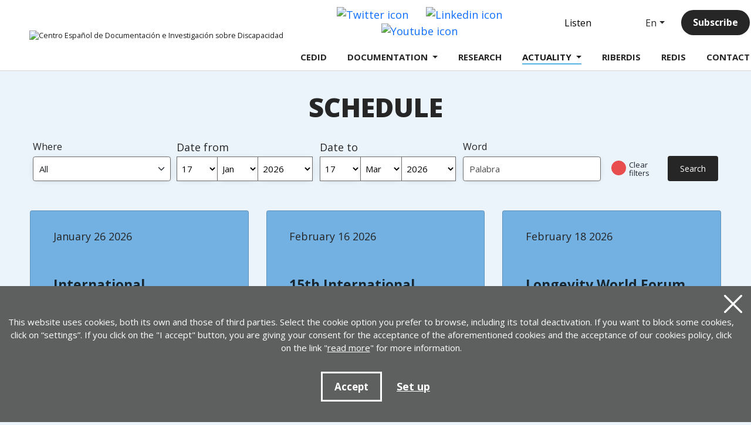

--- FILE ---
content_type: text/html; charset=UTF-8
request_url: https://www.cedid.es/en/actualidad/agenda/
body_size: 9763
content:
<!DOCTYPE html>
<html lang="en">
  <head>
    <!-- Required meta tags -->
    <meta charset="utf-8" />
    <title>Agenda CEDID, Centro Español de Documentación e Investigación sobre Discapacidad</title>
    <meta name="viewport" content="width=device-width, initial-scale=1, shrink-to-fit=no" />
    <!-- SEO meta -->
    <meta name="description" content="El Centro EspaÑol de Documentación sobre Discapacidad es un servicio que el Real Patronato sobre Discapacidad ofrece a entidades, profesionales y/o cualquier persona interesada en el campo de la discapacidad. Cuenta con una biblioteca abierta al público especializada en discapacidad y a través de la web se puede acceder a las bases de datosde legislación, bibliografía, hemeroteca, agenda y catálogo." />
    <meta name="keywords" content="" />
    <!-- Facebook meta -->
    <meta property="og:title" content="CEDID, Centro español de documentación e investigación sobre discapacidad" />
    <meta property="og:image" content="https://www.cedid.es/img/cedid-facebook.jpg" />

    <meta property="og:site-name" content="CEDID" />
    <meta property="og:description" content="El Centro EspaÑol de Documentación sobre Discapacidad es un servicio que el Real Patronato sobre Discapacidad ofrece a entidades, profesionales y/o cualquier persona interesada en el campo de la discapacidad. Cuenta con una biblioteca abierta al público especializada en discapacidad y a través de la web se puede acceder a las bases de datosde legislación, bibliografía, hemeroteca, agenda y catálogo." />
    <meta property="og:image:width" content="960" />
    <meta property="og:image:height" content="504" />
    <!-- Twitter meta -->
    <meta name="twitter:card" content="summary_large_image" />
    <meta name="twitter:site" content="@CEDID_dis" />
    <meta name="twitter:creator" content="@CEDID_dis" />
    <meta name="twitter:title" content="CEDID, Centro español de documentación e investigación sobre discapacidad" />
    <meta name="twitter:description" content="El Centro EspaÑol de Documentación sobre Discapacidad es un servicio que el Real Patronato sobre Discapacidad ofrece a entidades, profesionales y/o cualquier persona interesada en el campo de la discapacidad. Cuenta con una biblioteca abierta al público especializada en discapacidad y a través de la web se puede acceder a las bases de datosde legislación, bibliografía, hemeroteca, agenda y catálogo." />
    <meta name="twitter:image:src" content="https://www.cedid.es/img/cedid-twitter.jpg" />
    <meta name="theme-color" content="#ffffff" />
    <link rel="icon" type="image/png" href="/img/favicon.png" sizes="32x32" />
    <link rel="icon" type="image/png" href="/img/favicon-180x180.png" sizes="180x180" />
    <link rel="apple-touch-icon" href="/img/favicon-180x180.png" />
    <link rel="alternate" hreflang="eu" href="https://www.cedid.es/en/actualidad/agenda/" />
    <link rel="alternate" hreflang="es-ES" href="https://www.cedid.es/en/actualidad/agenda/" />

    <link rel="canonical" href="https://www.cedid.es//en/actualidad/agenda/" />
    <script>
      function loadCSS(href, before, media) {
        "use strict";
        var ss = window.document.createElement("link");
        var ref = before || window.document.getElementsByTagName("script")[0];
        var sheets = window.document.styleSheets;
        ss.rel = "stylesheet";
        ss.href = href;
        ss.media = "only x";
        ref.parentNode.insertBefore(ss, ref);
        function toggleMedia() {
          var defined;
          for (var i = 0; i < sheets.length; i++) {
            if (sheets[i].href && sheets[i].href.indexOf(href) > -1) {
              defined = true;
            }
          }
          if (defined) {
            ss.media = media || "all";
          } else {
            setTimeout(toggleMedia);
          }
        }
        toggleMedia();
        return ss;
      }
      loadCSS("/css/bootstrap.min.css");
      loadCSS("/css/estiloak.css?v=1751522029");

      loadCSS("https://fonts.googleapis.com/css2?family=Open+Sans:wght@400;700;800&display=swap");
      loadCSS("/css/imprimatu.css?v=1581497340", "", "print");
    </script>
    <noscript>
      <link rel="stylesheet" href="/css/bootstrap.min.css" />
      <link rel="stylesheet" href="/css/estiloak.css?v=1751522029" />

      <link href="https://fonts.googleapis.com/css2?family=Open+Sans:wght@400;700;800&display=swap" rel="stylesheet" />
      <link href="/css/imprimatu.css?v=1581497340" rel="stylesheet" media="print" />
    </noscript>
       




    <link rel="manifest" href="/manifest.json" />
  </head>
  <body class="header fondo-azuloscuro" itemscope itemtype="http://schema.org/CollectionPage">
    
    <div id="contenido-carga" class="ezkutatu">
      <p class="visually-hidden"><a href="#contenido" accesskey="c">Go directly to the content</a></p>
      
<script>
  window.addEventListener("DOMContentLoaded", function () {
    var resolucion = window.innerWidth;
    var resolucionAnterior = Get_Cookie("web_resolucion");
    //alert (resolucion + "--" + resolucionAnterior);
    var today = new Date();
    var expires = new Date(today.getTime() + 1000 * 60 * 60 * 24); // 1 dia
    if (resolucion != resolucionAnterior) {
      //alert (resolucion + "--" + resolucionAnterior);
      Set_Cookie("web_resolucion", resolucion, expires, "/", "");
      location.reload(true);
    }
  });
</script>

<div id="header">
  <nav class="navbar navbar-expand-lg navbar-cabecera">
    <a class="navbar-brand" href="/en/"><img src="/img/logo.svg" class="logo" alt="Centro Español de Documentación e Investigación sobre Discapacidad" /></a>
    <button class="navbar-toggler" type="button" data-bs-toggle="collapse" data-bs-target="#collapse-cabecera" aria-controls="collapse-cabecera" aria-expanded="false" aria-label="Toggle navigation">
      <span class="navbar-toggler-icon"></span>
    </button>
    <div class="collapse navbar-collapse" id="collapse-cabecera">
      <div class="canales">
        <ul class="nav nav-share">
          <li class="nav-item">
            <a class="nav-link" href="https://twitter.com/CEDID_dis" target="_blank" title="Ir a Twitter"><img src="/img/icon-twitter.svg" alt="Twitter icon" /><span class="visually-hidden">Twitter</span></a>
          </li>
        
          <li class="nav-item">
            <a class="nav-link" href="https://es.linkedin.com/company/cedid-centro-espanol-de-documentacion-e-investigacion-sobre-discapacidad" target="_blank" title="Ir a Linkedin"><img src="/img/icon-linkedin.svg" alt="Linkedin icon" /><span class="visually-hidden">Linkedin</span></a>
          </li>
          <li class="nav-item">
            <a class="nav-link" href="https://www.youtube.com/@CEDID_dis" target="_blank" title="Ir a Youtube"><img src="/img/icon-youtube.svg" alt="Youtube icon" /><span class="visually-hidden">Youtube</span></a>
          </li>
        </ul>
        <div id="readspeaker_button1" class="rs_skip rsbtn rs_preserve">
          <a class="rsbtn_play" accesskey="L" title="Listen to this page using ReadSpeaker" href="//app-eu.readspeaker.com/cgi-bin/rsent?customerid=5740&amp;lang=en_en&amp;readid=leer-noticias&amp;url=https%3A%2F%2Fwww.cedid.es%2Fen%2Factualidad%2Fagenda%2F">
            <span class="rsbtn_left rsimg rspart"
              ><span class="rsbtn_text"><span>Listen</span></span></span
            >
            <span class="rsbtn_right rsimg rsplay rspart"></span>
          </a>
        </div>
        <div id="hizkuntzak">
          <div class="dropdown">
            <button class="btn btn-secondary dropdown-toggle" type="button" data-bs-toggle="dropdown" aria-expanded="false">En</button>
            <ul class="dropdown-menu">
              <li class="nav-item">
                <a class="dropdown-item" href="/es/" hreflang="es" title="Go to english">Es</a>
              </li>
              <li class="nav-item">
                <a class="dropdown-item" href="/eu/" hreflang="eu" title="Euskarara joan">Eu</a>
              </li>
              <li class="nav-item">
                <a class="dropdown-item" href="/gl/" hreflang="gl" title="Vai ao galego">Ga</a>
              </li>
              <li class="nav-item">
                <a class="dropdown-item" href="/ca/" hreflang="ca" title="Anar al català">Ca</a>
              </li>
              <li class="nav-item">
                <a class="dropdown-item" href="/pt/" hreflang="pt" title="Ir para o portugues">Pt</a>
              </li>
            </ul>
          </div>
        </div>
        <div class="suscribete">
          <a href="/en/boletines/suscripcion/" class="btn btn-beltza">Subscribe</a>
        </div>
      </div>
      <ul class="navbar-nav navbar-menu">
        <li class="nav-item">
          <a class="nav-link TAG_CLASS_cedid" aria-current="page" href="/en/cedid/">CEDID<span></span></a>
        </li>
        <li class="nav-item dropdown">
          <a class="nav-link TAG_CLASS_documentacion dropdown-toggle" href="#" role="button" data-bs-toggle="dropdown" aria-expanded="false"> DOCUMENTATION<span></span> </a>
          <div class="dropdown-menu">
            <div class="dropdown-menu-sub">
              <div class="submenu">
                <ul>
                  <li>
                    <a class="dropdown-item" href="/en/documentacion/catalogo/">Directory</a>
                  </li>
                  <li>
                    <a class="dropdown-item" href="/en/documentacion/legislacion/">Legislation</a>
                  </li>
                  <li>
                    <a class="dropdown-item" href="/en/documentacion/hemeroteca/">Newspaper library</a>
                  </li>
                  <li>
                    <a class="dropdown-item" href="/en/documentacion/lectura/">Easy reading books</a>
                  </li>
                  <li>
                    <a class="dropdown-item" href="/en/documentacion/bibliografias/">Thematic bibliographies</a>
                  </li>
                  <li>
                    <a class="dropdown-item" href="/en/publicaciones/">Publications of the <span lang="es">Real Patronato</span></a>
                  </li>
                  <li>
                    <a class="dropdown-item" href="/en/documentacion/prestamo/">Advice and loan</a>
                  </li>
                  <!-- <li><a class="dropdown-item" href="/en/documentacion/compra/">¿Nos falta algo?<br>Sugiérenos una publicación</a></li> -->
                </ul>
              </div>
              <div class="registrate">
                <p class="titulo-registrate">
                  <a href="/en/usuarios/inicio_insertar/">Sign up</a>
                </p>
                <p>for free to access all our services and products</p>
                <p>
                  <a href="/en/usuarios/inicio_insertar/" class="btn btn-beltza btn-registrate">Regístrate</a>
                </p>
              </div>
            </div>
          </div>
        </li>
        <li class="nav-item">
          <a class="nav-link TAG_CLASS_investigacion" href="/en/investigacion/">RESEARCH<span></span></a>
        </li>
        <li class="nav-item dropdown">
          <a class="nav-link active dropdown-toggle" href="#" role="button" data-bs-toggle="dropdown" aria-expanded="false"> ACTUALITY<span></span> </a>
          <div class="dropdown-menu">
            <div class="submenu">
              <ul>
                <li>
                  <a class="dropdown-item" href="/en/actualidad/noticias/">News</a>
                </li>
                <li>
                  <a class="dropdown-item" href="/en/actualidad/agenda/">Schedule</a>
                </li>
          
              </ul>
            </div>
          </div>
        </li>
        <li class="nav-item">
          <a class="nav-link" href="http://riberdis.cedid.es/?locale-attribute=en&rd=0031669369577467" target="_blank">RIBERDIS<span></span></a>
        </li>
        <li class="nav-item">
          <a class="nav-link" href="/redis/" target="_blank">REDIS<span></span></a>
        </li>
        <li class="nav-item">
          <a class="nav-link TAG_CLASS_contacto" href="/en/contacto/">CONTACT<span></span></a>
        </li>
      </ul>
    </div>
  </nav>
</div>


<form action="" class="buscador-cabecera" role="search" id="buscar1" method="get">
  <div class="form-group">
    <div class="input-group">
      <label for="lookfor1" class="visually-hidden">Search</label>
      <input name="lookfor" id="lookfor1" class="form-control" value="" type="text" placeholder="Search" aria-label="Search" title="Search the catalog" />
      <span class="input-group-btn">
        <button class="btn btn-buscar" type="submit">Search</button>
      </span>
    </div>
  </div>
  
  <div class="form-group">
    <a href="/en/documentacion/busqueda-avanzada/" class="btn btn-avanzada">Advanced <span>search</span></a>
  </div>
  
  
  <div class="clearfix"></div>
</form>


      <!-- INICIO Cuerpo -->
      <div class="container-fluid">
        <section role="main" id="contenido">
          <meta itemprop="mainContentOfPage" content="true" />
          <div class="row">
            <div class="col-12">
              <header>
                <h1 class="handia">SCHEDULE</h1>
              </header>
              <article>
                <form class="row g-3 justify-content-center" role="form" id="agenda" action="/en/actualidad/agenda/" method="GET" enctype="multipart/form-data">
                  <input name="buscar" value="1" type="hidden" />
                  <div class="col-12 col-xl-3">
                    <label for="Nlugar" class="form-label">Where</label>
                    <select class="form-control form-select" id="Nlugar" name="Nlugar">
                      
<option value="0"  selected="selected">All</option>
<option  value="10">Andaluc&iacute;a</option>
<option  value="1">Araba</option>
<option  value="11">Arag&oacute;n</option>
<option  value="12">Asturias</option>
<option  value="2">Bizkaia</option>
<option  value="14">Canarias</option>
<option  value="15">Cantabria</option>
<option  value="4">CAPV</option>
<option  value="16">Castilla y Le&oacute;n</option>
<option  value="17">Castilla-La Mancha</option>
<option  value="18">Catalu&ntilde;a</option>
<option  value="25">Comunidad Valenciana</option>
<option  value="27">En localidades fuera de Espa&ntilde;a</option>
<option  value="5">Espa&ntilde;a</option>
<option  value="19">Extremadura</option>
<option  value="20">Galicia</option>
<option  value="3">Gipuzkoa</option>
<option  value="13">Islas Baleares</option>
<option  value="24">La Rioja</option>
<option  value="21">Madrid</option>
<option  value="23">Navarra</option>
<option  value="22">Regi&oacute;n de Murcia</option>
                    </select>
                  </div>
                  <div class="col-6 col-xl-3">
                    <p class="form-label">Date from</p>
                    
<div class="select dia"><label for="dFinicioD" class="sr-only">day</label><span class="flecha"><select tilte="day" name="dFinicioD" class="default" id="dFinicioD"><option value="" selected="selected"> day </option>
<option value="01">1</option>
<option value="02">2</option>
<option value="03">3</option>
<option value="04">4</option>
<option value="05">5</option>
<option value="06">6</option>
<option value="07">7</option>
<option value="08">8</option>
<option value="09">9</option>
<option value="10">10</option>
<option value="11">11</option>
<option value="12">12</option>
<option value="13">13</option>
<option value="14">14</option>
<option value="15">15</option>
<option value="16">16</option>
<option value="17" selected="selected">17</option>
<option value="18">18</option>
<option value="19">19</option>
<option value="20">20</option>
<option value="21">21</option>
<option value="22">22</option>
<option value="23">23</option>
<option value="24">24</option>
<option value="25">25</option>
<option value="26">26</option>
<option value="27">27</option>
<option value="28">28</option>
<option value="29">29</option>
<option value="30">30</option>
<option value="31">31</option>
</select></span></div><div class="select mes" ><label for="mFinicioD" class="sr-only">month</label><span class="flecha"><select name="mFinicioD" class="default" id="mFinicioD" tilte="month"><option value="" selected="selected"> month </option>
<option value="01" selected="selected">Jan</option>
<option value="02">Feb</option>
<option value="03">Mar</option>
<option value="04">Apr</option>
<option value="05">May</option>
<option value="06">Jun</option>
<option value="07">Jul</option>
<option value="08">Aug</option>
<option value="09">Sep</option>
<option value="10">Oct</option>
<option value="11">Nov</option>
<option value="12">Dec</option>
</select></span></div><div class="select ano"><label for="aFinicioD" class="sr-only">year</label><span class="flecha"><select name="aFinicioD" class="default" id="aFinicioD" tilte="year"><option value="" selected="selected"> year </option>
<option value="2004">2004</option>
<option value="2005">2005</option>
<option value="2006">2006</option>
<option value="2007">2007</option>
<option value="2008">2008</option>
<option value="2009">2009</option>
<option value="2010">2010</option>
<option value="2011">2011</option>
<option value="2012">2012</option>
<option value="2013">2013</option>
<option value="2014">2014</option>
<option value="2015">2015</option>
<option value="2016">2016</option>
<option value="2017">2017</option>
<option value="2018">2018</option>
<option value="2019">2019</option>
<option value="2020">2020</option>
<option value="2021">2021</option>
<option value="2022">2022</option>
<option value="2023">2023</option>
<option value="2024">2024</option>
<option value="2025">2025</option>
<option value="2026" selected="selected">2026</option>
<option value="2027">2027</option>
</select></span></div>

                  </div>
                  <div class="col-6 col-xl-3">
                    <p class="form-label">Date to</p>
                    
<div class="select dia"><label for="dFinicioH" class="sr-only">day</label><span class="flecha"><select tilte="day" name="dFinicioH" class="default" id="dFinicioH"><option value="" selected="selected"> day </option>
<option value="01">1</option>
<option value="02">2</option>
<option value="03">3</option>
<option value="04">4</option>
<option value="05">5</option>
<option value="06">6</option>
<option value="07">7</option>
<option value="08">8</option>
<option value="09">9</option>
<option value="10">10</option>
<option value="11">11</option>
<option value="12">12</option>
<option value="13">13</option>
<option value="14">14</option>
<option value="15">15</option>
<option value="16">16</option>
<option value="17" selected="selected">17</option>
<option value="18">18</option>
<option value="19">19</option>
<option value="20">20</option>
<option value="21">21</option>
<option value="22">22</option>
<option value="23">23</option>
<option value="24">24</option>
<option value="25">25</option>
<option value="26">26</option>
<option value="27">27</option>
<option value="28">28</option>
<option value="29">29</option>
<option value="30">30</option>
<option value="31">31</option>
</select></span></div><div class="select mes" ><label for="mFinicioH" class="sr-only">month</label><span class="flecha"><select name="mFinicioH" class="default" id="mFinicioH" tilte="month"><option value="" selected="selected"> month </option>
<option value="01">Jan</option>
<option value="02">Feb</option>
<option value="03" selected="selected">Mar</option>
<option value="04">Apr</option>
<option value="05">May</option>
<option value="06">Jun</option>
<option value="07">Jul</option>
<option value="08">Aug</option>
<option value="09">Sep</option>
<option value="10">Oct</option>
<option value="11">Nov</option>
<option value="12">Dec</option>
</select></span></div><div class="select ano"><label for="aFinicioH" class="sr-only">year</label><span class="flecha"><select name="aFinicioH" class="default" id="aFinicioH" tilte="year"><option value="" selected="selected"> year </option>
<option value="2004">2004</option>
<option value="2005">2005</option>
<option value="2006">2006</option>
<option value="2007">2007</option>
<option value="2008">2008</option>
<option value="2009">2009</option>
<option value="2010">2010</option>
<option value="2011">2011</option>
<option value="2012">2012</option>
<option value="2013">2013</option>
<option value="2014">2014</option>
<option value="2015">2015</option>
<option value="2016">2016</option>
<option value="2017">2017</option>
<option value="2018">2018</option>
<option value="2019">2019</option>
<option value="2020">2020</option>
<option value="2021">2021</option>
<option value="2022">2022</option>
<option value="2023">2023</option>
<option value="2024">2024</option>
<option value="2025">2025</option>
<option value="2026" selected="selected">2026</option>
<option value="2027">2027</option>
</select></span></div>

                  </div>
                  <div class="col-12 col-xl-3">
                    <label for="palabra" class="form-label">Word</label>
                    <input type="text" class="form-control" id="palabra" name="palabra" placeholder="Palabra" value="" />
                  </div>
                  <div class="botonera">
                    <a href="/en/actualidad/agenda/?buscar=1" class="btn btn-limpiar"><span></span><span>Clear filters</span></a>
                    <button type="submit" class="btn btn-mostrar">Search</button>
                  </div>
                </form>
              </article>
              <article>
                <div class="row row-cols-1 row-cols-md-2 row-cols-lg-3 g-5">
                  <div class="col">
  <div class="card card-agenda h-100">
    <div class="card-body">
      <h2 class="card-text">
        <a href="/en/actualidad/agenda/international-conference-on-autism-and-developmental-disorders/18251/" class="card-enlace"><span></span>International Conference on Autism and Developmental Disorders</a>
      </h2>
      <p class="fecha-agenda">January 26 2026</p>
      <p class="lugar">Dubai (Emiratos &Aacute;rabes Unidos)</p>
    </div>
    <div class="card-footer">
      <p>World Academy of Science, Engineering and Technology (WASET)</p>
    </div>
  </div>
</div>
<div class="col">
  <div class="card card-agenda h-100">
    <div class="card-body">
      <h2 class="card-text">
        <a href="/en/actualidad/agenda/15th-international-conference-on-geriatrics-gerontology-elderly-care-advancing-geriatric-care-innovations-research-and-compassion-in-aging/18236/" class="card-enlace"><span></span>15th International Conference on Geriatrics, Gerontology &amp; Elderly Care: Advancing Geriatric Care: Innovations, Research, and Compassion in Aging</a>
      </h2>
      <p class="fecha-agenda">February 16 2026</p>
      <p class="lugar">Par&iacute;s (Francia)</p>
    </div>
    <div class="card-footer">
      <p>Conference Series </p>
    </div>
  </div>
</div>
<div class="col">
  <div class="card card-agenda h-100">
    <div class="card-body">
      <h2 class="card-text">
        <a href="/en/actualidad/agenda/longevity-world-forum-4-edicion/18197/" class="card-enlace"><span></span>Longevity World Forum (4&ordf; edici&oacute;n)</a>
      </h2>
      <p class="fecha-agenda">February 18 2026</p>
      <p class="lugar">Madrid</p>
    </div>
    <div class="card-footer">
      <p>La Nave </p>
    </div>
  </div>
</div>
<div class="col">
  <div class="card card-agenda h-100">
    <div class="card-body">
      <h2 class="card-text">
        <a href="/en/actualidad/agenda/vi-congreso-internacional-de-autismo-inclusion-en-las-personas-con-autismo-practicas-basadas-en-la-evidencia/18198/" class="card-enlace"><span></span>VI Congreso Internacional de Autismo: Inclusi&oacute;n en las personas con autismo: pr&aacute;cticas basadas en la evidencia</a>
      </h2>
      <p class="fecha-agenda">March 12 2026</p>
      <p class="lugar">Murcia</p>
    </div>
    <div class="card-footer">
      <p>Autism Friendly Environment Center</p>
    </div>
  </div>
</div>
<div class="col">
  <div class="card card-agenda h-100">
    <div class="card-body">
      <h2 class="card-text">
        <a href="/en/actualidad/agenda/annual-professionals-039-conference-2026/18254/" class="card-enlace"><span></span>Annual Professionals&#039; Conference 2026</a>
      </h2>
      <p class="fecha-agenda">March 12 2026</p>
      <p class="lugar">Online</p>
    </div>
    <div class="card-footer">
      <p>National Autistic Society</p>
    </div>
  </div>
</div>

                </div>
              </article>
            </div>
          </div>
        </section>
      </div>
      <!-- FIN Cuerpo -->
      <footer role="contentinfo" itemscope itemtype="https://schema.org/WPFooter">
  <div id="footer">
    <div class="flex-pie">
      <div class="enlaces-pie">
        <div class="flex-enlaces-pie">
          <div class="thumb-pie">
            <h2>Cedid</h2>
            <ul class="nav nav-pie flex-column">
              <li class="nav-item">
                <a class="nav-link" href="/en/cedid/">About us</a>
              </li>
            </ul>
            <h2>Actuality</h2>
            <ul class="nav nav-pie flex-column">
              <li class="nav-item">
                <a class="nav-link" href="/en/actualidad/noticias/">News</a>
              </li>
              <li class="nav-item">
                <a class="nav-link" href="/en/actualidad/agenda/">Schedule</a>
              </li>
           
            </ul>
          </div>
          <div class="thumb-pie">
            <h2>Documentation</h2>
            <ul class="nav nav-pie flex-column">
              <li class="nav-item">
                <a class="nav-link" href="/en/documentacion/catalogo/">Directory</a>
              </li>
              <li class="nav-item">
                <a class="nav-link" href="/en/documentacion/legislacion/">Legislation</a>
              </li>
              <li class="nav-item">
                <a class="nav-link" href="/en/documentacion/hemeroteca/">Newspaper library</a>
              </li>
              <li class="nav-item">
                <a class="nav-link" href="/en/documentacion/lectura/">Easy reading books</a>
              </li>
              <li class="nav-item">
                <a class="nav-link" href="/en/documentacion/bibliografias/">Thematic bibliographies</a>
              </li>
              <li class="nav-item">
                <a class="nav-link" href="/en/publicaciones/">Publications of the <span lang="es">Real Patronato</span></a>
              </li>
              <li class="nav-item">
                <a class="nav-link" href="/en/documentacion/prestamo/">Advice and loan</a>
              </li>
              <!-- <li class="nav-item">
                                <a class="nav-link" href="/en/documentacion/compra/">Are we missing something?<br>Suggest us a post</a>
                            </li> -->
            </ul>
          </div>
          <div class="thumb-pie">
            <h2>Research</h2>
            <ul class="nav nav-pie flex-column">
              <li class="nav-item">
                <a class="nav-link" href="/en/investigacion/">Disability Research Articles</a>
              </li>
            </ul>
          </div>
          <div class="thumb-pie">
            <h2>Legal</h2>
            <ul class="nav nav-pie flex-column">
              <li class="nav-item">
                <a class="nav-link" href="/en/legal/aviso/">Legal notice</a>
              </li>
              <li class="nav-item">
                <a class="nav-link" href="/en/legal/protecciondatos/">Data Protection</a>
              </li>
              <li class="nav-item">
                <a class="nav-link" href="/en/legal/cookies/">Cookies policy</a>
              </li>
            </ul>
            <h2>Accessibility</h2>
            <ul class="nav nav-pie flex-column">
              <li class="nav-item">
                <a class="nav-link" href="/en/accesibilidad/">Accessibility statement</a>
              </li>
              <li class="nav-item">
                <a class="nav-link" href="/en/mapa_web/">Web map</a>
              </li>
            </ul>
          </div>
        </div>
        <div class="logos-pie">
          <div class="logo-gobierno">
            <a href="https://www.rpdiscapacidad.gob.es" target="_blank"><img src="/img/logo_gobierno.png" alt="Logo of Real Patronato de la Discapacidad del Gobierno de España, Ministerio de Derechos Sociales, Consumo y Agenda 2030" /></a>
          </div>
          <!--   <div class="logo-siis"><a href="https://www.educacionyfp.gob.es/mc/accion-exterior/usa-nuestros-recursos/presidencia-esp-consejo-ue-2023/presentacion.html#:~:text=Espa%C3%B1a%20ejercer%C3%A1%20la%20Presidencia%20del,la%20legislaci%C3%B3n%20de%20la%20UE." target="_blank"><img
                        src="/img/ue23.svg" alt="logo siis"></a></div> -->
          <div class="logo-siis">
            <a href="https://www.siis.net/" target="_blank"><img src="/img/logo_siis.svg" alt="Logo of Fundación Eguía-Careaga Fundazioa, Servicio de Información e Investigación Social, Gizarte Informazio eta Ikerketa Zerbitzua" /></a>
          </div>
        </div>
      </div>
      <div class="contacto-pie">
        <h2>Contact</h2>
        <p>+ 34 917452446 | cedid@cedid.es</p>
        <p><a href="/en/contacto/" class="btn btn-beltza">Contact</a></p>
        <ul class="nav nav-share">
          <li class="nav-item">
            <a class="nav-link" href="https://twitter.com/CEDID_dis" target="_blank" title="Ir a Twitter"><img src="/img/icon-twitter.svg" alt="Twitter icon" /><span class="visually-hidden">Twitter</span></a>
          </li>
       
          <li class="nav-item">
            <a class="nav-link" href="https://es.linkedin.com/company/cedid-centro-espanol-de-documentacion-e-investigacion-sobre-discapacidad" target="_blank" title="Ir a Linkedin"><img src="/img/icon-linkedin.svg" alt="Linkedin icon" /><span class="visually-hidden">Linkedin</span></a>
          </li>
          <li class="nav-item">
            <a class="nav-link" href="https://www.youtube.com/@CEDID_dis" target="_blank" title="Ir a Youtube"><img src="/img/icon-youtube.svg" alt="Youtube icon" /><span class="visually-hidden">Youtube</span></a>
          </li>
        </ul>
        <p class="dir">
          Serrano 140 28006 Madrid - España<br />
          <a href="https://www.google.com/maps/place/CEDID,+Centro+Espa%C3%B1ol+de+Documentaci%C3%B3n+e+Investigaci%C3%B3n+sobre+Discapacidad/@40.4416493,-3.687963,17z/data=!4m13!1m7!3m6!1s0xd4228e8fd2cc5b9:0x6b8288c0bf35da!2sC.+de+Serrano,+140,+28006+Madrid!3b1!8m2!3d40.4416493!4d-3.6857743!3m4!1s0xd4228e8fd2a92f5:0x197a4aba6b63151!8m2!3d40.4416561!4d-3.6857575" target="_blank">See on Google maps</a>
        </p>
      </div>
    </div>
  </div>
</footer>


<div class="identity-noticebar edge" id="layer_cookie">
  <a id="cerrarnoticebar_x" href="#" class="delete-cookies"><span class="visually-hidden">Close cookies notice</span></a>
  <div class="identity-noticebar-content">
    <p class="notice">This website uses cookies, both its own and those of third parties. Select the cookie option you prefer to browse, including its total deactivation. If you want to block some cookies, click on “settings”. If you click on the "I accept" button, you are giving your consent for the acceptance of the aforementioned cookies and the acceptance of our cookies policy, click on the link "<a href="/en/legal/cookies/" target="_blank">read more</a>" for more information.</p>
    <div class="well-cookiebutton">
      <a href="#" id="cerrarnoticebar" class="btn-cookie">Accept</a>
      <!--<a  id="rechazar" target="_blank"  class="btn-cookie">Rechazar</a>-->
      <a href="#" id="configurar" class="btn-configurar">Set up</a>
    </div>
  </div>
</div>
<div class="itzala-configurar"></div>
<div class="well-configurar">
  <a href="#" id="cerrar_configurar" class="delete-cookies"><span class="visually-hidden">Close cookies configurator</span></a>
  <h2 class="custom-cookies">Cookie customization</h2>
  <form>
    <div id="lista-cookies">
      <div class="lista-cookies">
        <fieldset>
          <legend>Cookies Analytics</legend>
          <div class="onoffswitch">
            <input type="checkbox" name="opcion_analitica" class="onoffswitch-checkbox" id="opcion_analitica" tabindex="0" aria-label="ON OFF" />
            <label class="onoffswitch-label" for="opcion_analitica">
              <span class="onoffswitch-inner"><span class="onoffswitch-before">ON</span><span class="onoffswitch-after">OFF</span></span>
              <span class="onoffswitch-switch"></span>
            </label>
          </div>
          <p>This website uses third-party cookies to quantify the number of users and thus carry out the measurement and statistical analysis of the use made by users of the service offered. To do this, your browsing on our website is analyzed in order to improve the offer of products or services that we offer you through the Google Analytics cookie.</p>
        </fieldset>
      </div>
      <div class="lista-cookies">
        <fieldset>
          <legend>Cookies to share on social networks</legend>
          <div class="onoffswitch">
            <input type="checkbox" name="opcion_addthis" class="onoffswitch-checkbox" id="opcion_addthis" tabindex="0" aria-label="ON OFF" />
            <label class="onoffswitch-label" for="opcion_addthis">
              <span class="onoffswitch-inner"><span class="onoffswitch-before">ON</span><span class="onoffswitch-after">OFF</span></span>
              <span class="onoffswitch-switch"></span>
            </label>
          </div>
          <p>We use some social sharing plugins to allow you to share certain pages of our website on social media. These plugins place cookies so that you can correctly see how many times a page has been shared.</p>
        </fieldset>
      </div>
    </div>
    <button type="button" class="btn-guardarcookie" id="btn-guardarcookie">Modify configuration</button>
  </form>
</div>
<script src="/js/cookie.js?v=1708686038"></script>
<style>
  .well-configurar {
    transition: all 0.5s ease;
    background: #5e5f5f;
    width: 100%;
    max-width: 600px;
    position: fixed;
    left: 0;
    top: 0;
    height: 100%;
    overflow-y: auto;
    visibility: hidden;
    opacity: 0;
    color: #fff;
    padding: 50px 30px 30px 30px;
    z-index: 10000000000;
    left: -100%;
  }

  .well-configurar h2,
  .well-configurar h3,
  .well-configurar p {
    color: #fff !important;
    background: #5e5f5f !important;
  }

  .itzala-configurar {
    display: block;
    position: fixed;
    left: 0;
    top: 0;
    right: 0;
    bottom: 0;
    width: 100%;
    height: 100%;
    background: rgba(0, 0, 0, 0.5);
    z-index: 9999999999;
    left: -100%;
  }

  .well-configurar p {
    margin-bottom: 30px;
  }

  .link-cookie {
    color: #fff;
    text-decoration: underline;
  }

  .link-cookie:hover {
    color: #fff;
    text-decoration: none;
  }

  .identity-noticebar {
    padding-top: 45px;
    background: #5e5f5f;
    min-height: 30px;
    width: 100%;
    margin: auto;
    display: none;
    position: fixed;
    bottom: 0;
    left: 0;
    z-index: 1000 !important;
    transition: all 0.5s ease;
  }

  h2.custom-cookies,
  .identity-noticebar h3 {
    color: #fff !important;
    background-color: #5e5f5f !important;
  }

  .delete-cookies span {
    color: #fff;
  }

  .mostrar-configurador .identity-noticebar {
    display: none;
    visibility: hidden;
    opacity: 0;
  }

  .mostrar-configurador .well-configurar,
  .mostrar-configurador .itzala-configurar {
    visibility: visible;
    opacity: 1;
    left: 0;
  }

  .identity-noticebar-content {
    padding: 5px 10px;
  }

  .identity-noticebar-content p {
    font-size: 15px;
    color: #fff !important;
    display: block;
    text-align: center;
    margin-right: 15px;
  }

  .identity-noticebar-content p a {
    color: #fff;
    text-decoration: underline;
  }

  .well-cookiebutton {
    display: block;
    text-align: center;
    padding: 20px;
  }

  .btn-cookie,
  .btn-guardarcookie {
    border: 3px solid #ffffff;
    -moz-border-radius: 0px;
    -webkit-border-radius: 0px;
    border-radius: 0px;
    -moz-background-clip: padding;
    -webkit-background-clip: padding-box;
    background-clip: padding-box;
    padding: 10px 20px;
    font-weight: bold;
    display: inline-block;
    color: #fff !important;
    text-align: center;
    margin: 10px 10px 10px 10px;
    text-decoration: none;
    cursor: pointer;
    font-size: 17px;
    background-color: #5e5f5f;
  }

  .btn-guardarcookie {
    margin: -10px 10px 10px 0px;
  }

  .btn-cookie:hover,
  .btn-configurar:hover {
    opacity: 0.7;
    text-decoration: none;
  }

  .btn-configurar {
    font-weight: bold;
    margin: 20px 10px 30px 10px;
    text-decoration: underline;
    color: #fff !important;
  }

  .onoffswitch {
    position: absolute;
    right: 0;
    top: -5px;
    width: 90px;
    -webkit-user-select: none;
    -moz-user-select: none;
    -ms-user-select: none;
    user-select: none;
  }

  .onoffswitch-checkbox {
    position: absolute;
    opacity: 0;
    pointer-events: none;
  }

  .onoffswitch-label {
    display: block;
    overflow: hidden;
    cursor: pointer;
    border: 2px solid #999999;
    border-radius: 20px;
  }

  .onoffswitch-inner {
    display: block;
    width: 200%;
    margin-left: -100%;
    transition: margin 0.3s ease-in 0s;
  }

  .onoffswitch-before,
  .onoffswitch-after {
    display: block;
    float: left;
    width: 50%;
    height: 30px;
    padding: 0;
    line-height: 30px;
    font-size: 14px;
    color: white;
    font-family: Trebuchet, Arial, sans-serif;
    font-weight: bold;
    box-sizing: border-box;
  }

  .onoffswitch-before {
    padding-left: 10px;
    background-color: #686868;
    color: #ffffff;
  }
  .onoffswitch-after {
    padding-right: 10px;
    background-color: #eeeeee;
    color: #444444;
    text-align: right;
  }

  .onoffswitch-switch {
    display: block;
    width: 18px;
    height: 18px;
    margin: 6px;
    background: #ffffff;
    position: absolute;
    top: 2px;
    bottom: 0;
    right: 56px;
    border: 2px solid #999999;
    border-radius: 20px;
    transition: all 0.3s ease-in 0s;
  }

  .onoffswitch-checkbox:checked + .onoffswitch-label .onoffswitch-inner {
    margin-left: 0;
  }

  .onoffswitch-checkbox:checked + .onoffswitch-label .onoffswitch-switch {
    right: 6px;
  }

  .lista-cookies {
    position: relative;
    margin-bottom: 50px;
  }

  .lista-cookies legend {
    margin-bottom: 10px;
    padding-right: 80px;
    background-color: #5e5f5f !important;
    font-size: 1.75rem;
  }

  .delete-cookies {
    background-image: url("[data-uri]");
    width: 31px;
    height: 31px;
    display: block;
    position: absolute;
    top: 15px;
    right: 15px;
  }
</style>

<script type="text/javascript" src="/js/iframeResizer.min.js"></script>
<script type="text/javascript">
  var oldHeight;
  iFrameResize({
    enablePublicMethods: true, // Enable methods within iframe hosted page
    messageCallback: function (messageData) {
      // Callback fn when message is received
      if (messageData.message == "abrir") {
        $(".mover").css("z-index", -1);
        $("iframe").css("z-index", 3);
      } else if (messageData.message == "cerrar") {
        $(".mover").css("z-index", 1);
        $("iframe").css("z-index", 0);
      } else if (messageData.message == "recuperar") {
        //alert("va a recuperar la altura original");
        $("#mi_iframe").css("height", oldHeight);
      } else if (!isNaN(messageData.message)) {
        var newHeight = $("#mi_iframe").height() + messageData.message;
        $("#mi_iframe").css("height", newHeight);
      } else if (messageData.message.match("#")) {
        //cambiamos la url
        url_actual = window.location.href.slice(0, window.location.href.indexOf("?"));
        $("#buscar").attr("action", url_actual + "/");
        var url = messageData.message.split("#");
        url_actual = url_actual.replace(/Record\/[0-9]*/g, "");
        var url_nueva = url_actual.substr(0, url_actual.length) + url[1];
        url_nueva = url_nueva.replace(/\/\//g, "/");
        url_nueva = url_nueva.replace(/https:/g, "https:/");
        window.history.pushState(null, null, url_nueva);
      }
    },
    resizedCallback: function () {
      $(".precarga").css("display", "none");
      oldHeight = $("#mi_iframe").height();
    },
  });
</script>

    </div>
    <script src="/js/jquery.min.js"></script>
    <script src="/js/bootstrap.bundle.min.js"></script>
    <script src="/js/headroom.min.js"></script>
    <script src="/js/app.js?v=1676466701"></script>
    <script src="/js/cookie.js?v=1708686038"></script>
  </body>
</html>


--- FILE ---
content_type: text/html; charset=UTF-8
request_url: https://www.cedid.es/en/actualidad/agenda/
body_size: 9696
content:
<!DOCTYPE html>
<html lang="en">
  <head>
    <!-- Required meta tags -->
    <meta charset="utf-8" />
    <title>Agenda CEDID, Centro Español de Documentación e Investigación sobre Discapacidad</title>
    <meta name="viewport" content="width=device-width, initial-scale=1, shrink-to-fit=no" />
    <!-- SEO meta -->
    <meta name="description" content="El Centro EspaÑol de Documentación sobre Discapacidad es un servicio que el Real Patronato sobre Discapacidad ofrece a entidades, profesionales y/o cualquier persona interesada en el campo de la discapacidad. Cuenta con una biblioteca abierta al público especializada en discapacidad y a través de la web se puede acceder a las bases de datosde legislación, bibliografía, hemeroteca, agenda y catálogo." />
    <meta name="keywords" content="" />
    <!-- Facebook meta -->
    <meta property="og:title" content="CEDID, Centro español de documentación e investigación sobre discapacidad" />
    <meta property="og:image" content="https://www.cedid.es/img/cedid-facebook.jpg" />

    <meta property="og:site-name" content="CEDID" />
    <meta property="og:description" content="El Centro EspaÑol de Documentación sobre Discapacidad es un servicio que el Real Patronato sobre Discapacidad ofrece a entidades, profesionales y/o cualquier persona interesada en el campo de la discapacidad. Cuenta con una biblioteca abierta al público especializada en discapacidad y a través de la web se puede acceder a las bases de datosde legislación, bibliografía, hemeroteca, agenda y catálogo." />
    <meta property="og:image:width" content="960" />
    <meta property="og:image:height" content="504" />
    <!-- Twitter meta -->
    <meta name="twitter:card" content="summary_large_image" />
    <meta name="twitter:site" content="@CEDID_dis" />
    <meta name="twitter:creator" content="@CEDID_dis" />
    <meta name="twitter:title" content="CEDID, Centro español de documentación e investigación sobre discapacidad" />
    <meta name="twitter:description" content="El Centro EspaÑol de Documentación sobre Discapacidad es un servicio que el Real Patronato sobre Discapacidad ofrece a entidades, profesionales y/o cualquier persona interesada en el campo de la discapacidad. Cuenta con una biblioteca abierta al público especializada en discapacidad y a través de la web se puede acceder a las bases de datosde legislación, bibliografía, hemeroteca, agenda y catálogo." />
    <meta name="twitter:image:src" content="https://www.cedid.es/img/cedid-twitter.jpg" />
    <meta name="theme-color" content="#ffffff" />
    <link rel="icon" type="image/png" href="/img/favicon.png" sizes="32x32" />
    <link rel="icon" type="image/png" href="/img/favicon-180x180.png" sizes="180x180" />
    <link rel="apple-touch-icon" href="/img/favicon-180x180.png" />
    <link rel="alternate" hreflang="eu" href="https://www.cedid.es/en/actualidad/agenda/" />
    <link rel="alternate" hreflang="es-ES" href="https://www.cedid.es/en/actualidad/agenda/" />

    <link rel="canonical" href="https://www.cedid.es//en/actualidad/agenda/" />
    <script>
      function loadCSS(href, before, media) {
        "use strict";
        var ss = window.document.createElement("link");
        var ref = before || window.document.getElementsByTagName("script")[0];
        var sheets = window.document.styleSheets;
        ss.rel = "stylesheet";
        ss.href = href;
        ss.media = "only x";
        ref.parentNode.insertBefore(ss, ref);
        function toggleMedia() {
          var defined;
          for (var i = 0; i < sheets.length; i++) {
            if (sheets[i].href && sheets[i].href.indexOf(href) > -1) {
              defined = true;
            }
          }
          if (defined) {
            ss.media = media || "all";
          } else {
            setTimeout(toggleMedia);
          }
        }
        toggleMedia();
        return ss;
      }
      loadCSS("/css/bootstrap.min.css");
      loadCSS("/css/estiloak.css?v=1751522029");

      loadCSS("https://fonts.googleapis.com/css2?family=Open+Sans:wght@400;700;800&display=swap");
      loadCSS("/css/imprimatu.css?v=1581497340", "", "print");
    </script>
    <noscript>
      <link rel="stylesheet" href="/css/bootstrap.min.css" />
      <link rel="stylesheet" href="/css/estiloak.css?v=1751522029" />

      <link href="https://fonts.googleapis.com/css2?family=Open+Sans:wght@400;700;800&display=swap" rel="stylesheet" />
      <link href="/css/imprimatu.css?v=1581497340" rel="stylesheet" media="print" />
    </noscript>
       




    <link rel="manifest" href="/manifest.json" />
  </head>
  <body class="header fondo-azuloscuro" itemscope itemtype="http://schema.org/CollectionPage">
    
    <div id="contenido-carga" class="ezkutatu">
      <p class="visually-hidden"><a href="#contenido" accesskey="c">Go directly to the content</a></p>
      
<script>
  window.addEventListener("DOMContentLoaded", function () {
    var resolucion = window.innerWidth;
    var resolucionAnterior = Get_Cookie("web_resolucion");
    //alert (resolucion + "--" + resolucionAnterior);
    var today = new Date();
    var expires = new Date(today.getTime() + 1000 * 60 * 60 * 24); // 1 dia
    if (resolucion != resolucionAnterior) {
      //alert (resolucion + "--" + resolucionAnterior);
      Set_Cookie("web_resolucion", resolucion, expires, "/", "");
      location.reload(true);
    }
  });
</script>

<div id="header">
  <nav class="navbar navbar-expand-lg navbar-cabecera">
    <a class="navbar-brand" href="/en/"><img src="/img/logo.svg" class="logo" alt="Centro Español de Documentación e Investigación sobre Discapacidad" /></a>
    <button class="navbar-toggler" type="button" data-bs-toggle="collapse" data-bs-target="#collapse-cabecera" aria-controls="collapse-cabecera" aria-expanded="false" aria-label="Toggle navigation">
      <span class="navbar-toggler-icon"></span>
    </button>
    <div class="collapse navbar-collapse" id="collapse-cabecera">
      <div class="canales">
        <ul class="nav nav-share">
          <li class="nav-item">
            <a class="nav-link" href="https://twitter.com/CEDID_dis" target="_blank" title="Ir a Twitter"><img src="/img/icon-twitter.svg" alt="Twitter icon" /><span class="visually-hidden">Twitter</span></a>
          </li>
        
          <li class="nav-item">
            <a class="nav-link" href="https://es.linkedin.com/company/cedid-centro-espanol-de-documentacion-e-investigacion-sobre-discapacidad" target="_blank" title="Ir a Linkedin"><img src="/img/icon-linkedin.svg" alt="Linkedin icon" /><span class="visually-hidden">Linkedin</span></a>
          </li>
          <li class="nav-item">
            <a class="nav-link" href="https://www.youtube.com/@CEDID_dis" target="_blank" title="Ir a Youtube"><img src="/img/icon-youtube.svg" alt="Youtube icon" /><span class="visually-hidden">Youtube</span></a>
          </li>
        </ul>
        <div id="readspeaker_button1" class="rs_skip rsbtn rs_preserve">
          <a class="rsbtn_play" accesskey="L" title="Listen to this page using ReadSpeaker" href="//app-eu.readspeaker.com/cgi-bin/rsent?customerid=5740&amp;lang=en_en&amp;readid=leer-noticias&amp;url=https%3A%2F%2Fwww.cedid.es%2Fen%2Factualidad%2Fagenda%2F">
            <span class="rsbtn_left rsimg rspart"
              ><span class="rsbtn_text"><span>Listen</span></span></span
            >
            <span class="rsbtn_right rsimg rsplay rspart"></span>
          </a>
        </div>
        <div id="hizkuntzak">
          <div class="dropdown">
            <button class="btn btn-secondary dropdown-toggle" type="button" data-bs-toggle="dropdown" aria-expanded="false">En</button>
            <ul class="dropdown-menu">
              <li class="nav-item">
                <a class="dropdown-item" href="/es/" hreflang="es" title="Go to english">Es</a>
              </li>
              <li class="nav-item">
                <a class="dropdown-item" href="/eu/" hreflang="eu" title="Euskarara joan">Eu</a>
              </li>
              <li class="nav-item">
                <a class="dropdown-item" href="/gl/" hreflang="gl" title="Vai ao galego">Ga</a>
              </li>
              <li class="nav-item">
                <a class="dropdown-item" href="/ca/" hreflang="ca" title="Anar al català">Ca</a>
              </li>
              <li class="nav-item">
                <a class="dropdown-item" href="/pt/" hreflang="pt" title="Ir para o portugues">Pt</a>
              </li>
            </ul>
          </div>
        </div>
        <div class="suscribete">
          <a href="/en/boletines/suscripcion/" class="btn btn-beltza">Subscribe</a>
        </div>
      </div>
      <ul class="navbar-nav navbar-menu">
        <li class="nav-item">
          <a class="nav-link TAG_CLASS_cedid" aria-current="page" href="/en/cedid/">CEDID<span></span></a>
        </li>
        <li class="nav-item dropdown">
          <a class="nav-link TAG_CLASS_documentacion dropdown-toggle" href="#" role="button" data-bs-toggle="dropdown" aria-expanded="false"> DOCUMENTATION<span></span> </a>
          <div class="dropdown-menu">
            <div class="dropdown-menu-sub">
              <div class="submenu">
                <ul>
                  <li>
                    <a class="dropdown-item" href="/en/documentacion/catalogo/">Directory</a>
                  </li>
                  <li>
                    <a class="dropdown-item" href="/en/documentacion/legislacion/">Legislation</a>
                  </li>
                  <li>
                    <a class="dropdown-item" href="/en/documentacion/hemeroteca/">Newspaper library</a>
                  </li>
                  <li>
                    <a class="dropdown-item" href="/en/documentacion/lectura/">Easy reading books</a>
                  </li>
                  <li>
                    <a class="dropdown-item" href="/en/documentacion/bibliografias/">Thematic bibliographies</a>
                  </li>
                  <li>
                    <a class="dropdown-item" href="/en/publicaciones/">Publications of the <span lang="es">Real Patronato</span></a>
                  </li>
                  <li>
                    <a class="dropdown-item" href="/en/documentacion/prestamo/">Advice and loan</a>
                  </li>
                  <!-- <li><a class="dropdown-item" href="/en/documentacion/compra/">¿Nos falta algo?<br>Sugiérenos una publicación</a></li> -->
                </ul>
              </div>
              <div class="registrate">
                <p class="titulo-registrate">
                  <a href="/en/usuarios/inicio_insertar/">Sign up</a>
                </p>
                <p>for free to access all our services and products</p>
                <p>
                  <a href="/en/usuarios/inicio_insertar/" class="btn btn-beltza btn-registrate">Regístrate</a>
                </p>
              </div>
            </div>
          </div>
        </li>
        <li class="nav-item">
          <a class="nav-link TAG_CLASS_investigacion" href="/en/investigacion/">RESEARCH<span></span></a>
        </li>
        <li class="nav-item dropdown">
          <a class="nav-link active dropdown-toggle" href="#" role="button" data-bs-toggle="dropdown" aria-expanded="false"> ACTUALITY<span></span> </a>
          <div class="dropdown-menu">
            <div class="submenu">
              <ul>
                <li>
                  <a class="dropdown-item" href="/en/actualidad/noticias/">News</a>
                </li>
                <li>
                  <a class="dropdown-item" href="/en/actualidad/agenda/">Schedule</a>
                </li>
          
              </ul>
            </div>
          </div>
        </li>
        <li class="nav-item">
          <a class="nav-link" href="http://riberdis.cedid.es/?locale-attribute=en&rd=0031669369577467" target="_blank">RIBERDIS<span></span></a>
        </li>
        <li class="nav-item">
          <a class="nav-link" href="/redis/" target="_blank">REDIS<span></span></a>
        </li>
        <li class="nav-item">
          <a class="nav-link TAG_CLASS_contacto" href="/en/contacto/">CONTACT<span></span></a>
        </li>
      </ul>
    </div>
  </nav>
</div>


<form action="" class="buscador-cabecera" role="search" id="buscar1" method="get">
  <div class="form-group">
    <div class="input-group">
      <label for="lookfor1" class="visually-hidden">Search</label>
      <input name="lookfor" id="lookfor1" class="form-control" value="" type="text" placeholder="Search" aria-label="Search" title="Search the catalog" />
      <span class="input-group-btn">
        <button class="btn btn-buscar" type="submit">Search</button>
      </span>
    </div>
  </div>
  
  <div class="form-group">
    <a href="/en/documentacion/busqueda-avanzada/" class="btn btn-avanzada">Advanced <span>search</span></a>
  </div>
  
  
  <div class="clearfix"></div>
</form>


      <!-- INICIO Cuerpo -->
      <div class="container-fluid">
        <section role="main" id="contenido">
          <meta itemprop="mainContentOfPage" content="true" />
          <div class="row">
            <div class="col-12">
              <header>
                <h1 class="handia">SCHEDULE</h1>
              </header>
              <article>
                <form class="row g-3 justify-content-center" role="form" id="agenda" action="/en/actualidad/agenda/" method="GET" enctype="multipart/form-data">
                  <input name="buscar" value="1" type="hidden" />
                  <div class="col-12 col-xl-3">
                    <label for="Nlugar" class="form-label">Where</label>
                    <select class="form-control form-select" id="Nlugar" name="Nlugar">
                      
<option value="0"  selected="selected">All</option>
<option  value="10">Andaluc&iacute;a</option>
<option  value="1">Araba</option>
<option  value="11">Arag&oacute;n</option>
<option  value="12">Asturias</option>
<option  value="2">Bizkaia</option>
<option  value="14">Canarias</option>
<option  value="15">Cantabria</option>
<option  value="4">CAPV</option>
<option  value="16">Castilla y Le&oacute;n</option>
<option  value="17">Castilla-La Mancha</option>
<option  value="18">Catalu&ntilde;a</option>
<option  value="25">Comunidad Valenciana</option>
<option  value="27">En localidades fuera de Espa&ntilde;a</option>
<option  value="5">Espa&ntilde;a</option>
<option  value="19">Extremadura</option>
<option  value="20">Galicia</option>
<option  value="3">Gipuzkoa</option>
<option  value="13">Islas Baleares</option>
<option  value="24">La Rioja</option>
<option  value="21">Madrid</option>
<option  value="23">Navarra</option>
<option  value="22">Regi&oacute;n de Murcia</option>
                    </select>
                  </div>
                  <div class="col-6 col-xl-3">
                    <p class="form-label">Date from</p>
                    
<div class="select dia"><label for="dFinicioD" class="sr-only">day</label><span class="flecha"><select tilte="day" name="dFinicioD" class="default" id="dFinicioD"><option value="" selected="selected"> day </option>
<option value="01">1</option>
<option value="02">2</option>
<option value="03">3</option>
<option value="04">4</option>
<option value="05">5</option>
<option value="06">6</option>
<option value="07">7</option>
<option value="08">8</option>
<option value="09">9</option>
<option value="10">10</option>
<option value="11">11</option>
<option value="12">12</option>
<option value="13">13</option>
<option value="14">14</option>
<option value="15">15</option>
<option value="16">16</option>
<option value="17" selected="selected">17</option>
<option value="18">18</option>
<option value="19">19</option>
<option value="20">20</option>
<option value="21">21</option>
<option value="22">22</option>
<option value="23">23</option>
<option value="24">24</option>
<option value="25">25</option>
<option value="26">26</option>
<option value="27">27</option>
<option value="28">28</option>
<option value="29">29</option>
<option value="30">30</option>
<option value="31">31</option>
</select></span></div><div class="select mes" ><label for="mFinicioD" class="sr-only">month</label><span class="flecha"><select name="mFinicioD" class="default" id="mFinicioD" tilte="month"><option value="" selected="selected"> month </option>
<option value="01" selected="selected">Jan</option>
<option value="02">Feb</option>
<option value="03">Mar</option>
<option value="04">Apr</option>
<option value="05">May</option>
<option value="06">Jun</option>
<option value="07">Jul</option>
<option value="08">Aug</option>
<option value="09">Sep</option>
<option value="10">Oct</option>
<option value="11">Nov</option>
<option value="12">Dec</option>
</select></span></div><div class="select ano"><label for="aFinicioD" class="sr-only">year</label><span class="flecha"><select name="aFinicioD" class="default" id="aFinicioD" tilte="year"><option value="" selected="selected"> year </option>
<option value="2004">2004</option>
<option value="2005">2005</option>
<option value="2006">2006</option>
<option value="2007">2007</option>
<option value="2008">2008</option>
<option value="2009">2009</option>
<option value="2010">2010</option>
<option value="2011">2011</option>
<option value="2012">2012</option>
<option value="2013">2013</option>
<option value="2014">2014</option>
<option value="2015">2015</option>
<option value="2016">2016</option>
<option value="2017">2017</option>
<option value="2018">2018</option>
<option value="2019">2019</option>
<option value="2020">2020</option>
<option value="2021">2021</option>
<option value="2022">2022</option>
<option value="2023">2023</option>
<option value="2024">2024</option>
<option value="2025">2025</option>
<option value="2026" selected="selected">2026</option>
<option value="2027">2027</option>
</select></span></div>

                  </div>
                  <div class="col-6 col-xl-3">
                    <p class="form-label">Date to</p>
                    
<div class="select dia"><label for="dFinicioH" class="sr-only">day</label><span class="flecha"><select tilte="day" name="dFinicioH" class="default" id="dFinicioH"><option value="" selected="selected"> day </option>
<option value="01">1</option>
<option value="02">2</option>
<option value="03">3</option>
<option value="04">4</option>
<option value="05">5</option>
<option value="06">6</option>
<option value="07">7</option>
<option value="08">8</option>
<option value="09">9</option>
<option value="10">10</option>
<option value="11">11</option>
<option value="12">12</option>
<option value="13">13</option>
<option value="14">14</option>
<option value="15">15</option>
<option value="16">16</option>
<option value="17" selected="selected">17</option>
<option value="18">18</option>
<option value="19">19</option>
<option value="20">20</option>
<option value="21">21</option>
<option value="22">22</option>
<option value="23">23</option>
<option value="24">24</option>
<option value="25">25</option>
<option value="26">26</option>
<option value="27">27</option>
<option value="28">28</option>
<option value="29">29</option>
<option value="30">30</option>
<option value="31">31</option>
</select></span></div><div class="select mes" ><label for="mFinicioH" class="sr-only">month</label><span class="flecha"><select name="mFinicioH" class="default" id="mFinicioH" tilte="month"><option value="" selected="selected"> month </option>
<option value="01">Jan</option>
<option value="02">Feb</option>
<option value="03" selected="selected">Mar</option>
<option value="04">Apr</option>
<option value="05">May</option>
<option value="06">Jun</option>
<option value="07">Jul</option>
<option value="08">Aug</option>
<option value="09">Sep</option>
<option value="10">Oct</option>
<option value="11">Nov</option>
<option value="12">Dec</option>
</select></span></div><div class="select ano"><label for="aFinicioH" class="sr-only">year</label><span class="flecha"><select name="aFinicioH" class="default" id="aFinicioH" tilte="year"><option value="" selected="selected"> year </option>
<option value="2004">2004</option>
<option value="2005">2005</option>
<option value="2006">2006</option>
<option value="2007">2007</option>
<option value="2008">2008</option>
<option value="2009">2009</option>
<option value="2010">2010</option>
<option value="2011">2011</option>
<option value="2012">2012</option>
<option value="2013">2013</option>
<option value="2014">2014</option>
<option value="2015">2015</option>
<option value="2016">2016</option>
<option value="2017">2017</option>
<option value="2018">2018</option>
<option value="2019">2019</option>
<option value="2020">2020</option>
<option value="2021">2021</option>
<option value="2022">2022</option>
<option value="2023">2023</option>
<option value="2024">2024</option>
<option value="2025">2025</option>
<option value="2026" selected="selected">2026</option>
<option value="2027">2027</option>
</select></span></div>

                  </div>
                  <div class="col-12 col-xl-3">
                    <label for="palabra" class="form-label">Word</label>
                    <input type="text" class="form-control" id="palabra" name="palabra" placeholder="Palabra" value="" />
                  </div>
                  <div class="botonera">
                    <a href="/en/actualidad/agenda/?buscar=1" class="btn btn-limpiar"><span></span><span>Clear filters</span></a>
                    <button type="submit" class="btn btn-mostrar">Search</button>
                  </div>
                </form>
              </article>
              <article>
                <div class="row row-cols-1 row-cols-md-2 row-cols-lg-3 g-5">
                  <div class="col">
  <div class="card card-agenda h-100">
    <div class="card-body">
      <h2 class="card-text">
        <a href="/en/actualidad/agenda/international-conference-on-autism-and-developmental-disorders/18251/" class="card-enlace"><span></span>International Conference on Autism and Developmental Disorders</a>
      </h2>
      <p class="fecha-agenda">January 26 2026</p>
      <p class="lugar">Dubai (Emiratos &Aacute;rabes Unidos)</p>
    </div>
    <div class="card-footer">
      <p>World Academy of Science, Engineering and Technology (WASET)</p>
    </div>
  </div>
</div>
<div class="col">
  <div class="card card-agenda h-100">
    <div class="card-body">
      <h2 class="card-text">
        <a href="/en/actualidad/agenda/15th-international-conference-on-geriatrics-gerontology-elderly-care-advancing-geriatric-care-innovations-research-and-compassion-in-aging/18236/" class="card-enlace"><span></span>15th International Conference on Geriatrics, Gerontology &amp; Elderly Care: Advancing Geriatric Care: Innovations, Research, and Compassion in Aging</a>
      </h2>
      <p class="fecha-agenda">February 16 2026</p>
      <p class="lugar">Par&iacute;s (Francia)</p>
    </div>
    <div class="card-footer">
      <p>Conference Series </p>
    </div>
  </div>
</div>
<div class="col">
  <div class="card card-agenda h-100">
    <div class="card-body">
      <h2 class="card-text">
        <a href="/en/actualidad/agenda/longevity-world-forum-4-edicion/18197/" class="card-enlace"><span></span>Longevity World Forum (4&ordf; edici&oacute;n)</a>
      </h2>
      <p class="fecha-agenda">February 18 2026</p>
      <p class="lugar">Madrid</p>
    </div>
    <div class="card-footer">
      <p>La Nave </p>
    </div>
  </div>
</div>
<div class="col">
  <div class="card card-agenda h-100">
    <div class="card-body">
      <h2 class="card-text">
        <a href="/en/actualidad/agenda/vi-congreso-internacional-de-autismo-inclusion-en-las-personas-con-autismo-practicas-basadas-en-la-evidencia/18198/" class="card-enlace"><span></span>VI Congreso Internacional de Autismo: Inclusi&oacute;n en las personas con autismo: pr&aacute;cticas basadas en la evidencia</a>
      </h2>
      <p class="fecha-agenda">March 12 2026</p>
      <p class="lugar">Murcia</p>
    </div>
    <div class="card-footer">
      <p>Autism Friendly Environment Center</p>
    </div>
  </div>
</div>
<div class="col">
  <div class="card card-agenda h-100">
    <div class="card-body">
      <h2 class="card-text">
        <a href="/en/actualidad/agenda/annual-professionals-039-conference-2026/18254/" class="card-enlace"><span></span>Annual Professionals&#039; Conference 2026</a>
      </h2>
      <p class="fecha-agenda">March 12 2026</p>
      <p class="lugar">Online</p>
    </div>
    <div class="card-footer">
      <p>National Autistic Society</p>
    </div>
  </div>
</div>

                </div>
              </article>
            </div>
          </div>
        </section>
      </div>
      <!-- FIN Cuerpo -->
      <footer role="contentinfo" itemscope itemtype="https://schema.org/WPFooter">
  <div id="footer">
    <div class="flex-pie">
      <div class="enlaces-pie">
        <div class="flex-enlaces-pie">
          <div class="thumb-pie">
            <h2>Cedid</h2>
            <ul class="nav nav-pie flex-column">
              <li class="nav-item">
                <a class="nav-link" href="/en/cedid/">About us</a>
              </li>
            </ul>
            <h2>Actuality</h2>
            <ul class="nav nav-pie flex-column">
              <li class="nav-item">
                <a class="nav-link" href="/en/actualidad/noticias/">News</a>
              </li>
              <li class="nav-item">
                <a class="nav-link" href="/en/actualidad/agenda/">Schedule</a>
              </li>
           
            </ul>
          </div>
          <div class="thumb-pie">
            <h2>Documentation</h2>
            <ul class="nav nav-pie flex-column">
              <li class="nav-item">
                <a class="nav-link" href="/en/documentacion/catalogo/">Directory</a>
              </li>
              <li class="nav-item">
                <a class="nav-link" href="/en/documentacion/legislacion/">Legislation</a>
              </li>
              <li class="nav-item">
                <a class="nav-link" href="/en/documentacion/hemeroteca/">Newspaper library</a>
              </li>
              <li class="nav-item">
                <a class="nav-link" href="/en/documentacion/lectura/">Easy reading books</a>
              </li>
              <li class="nav-item">
                <a class="nav-link" href="/en/documentacion/bibliografias/">Thematic bibliographies</a>
              </li>
              <li class="nav-item">
                <a class="nav-link" href="/en/publicaciones/">Publications of the <span lang="es">Real Patronato</span></a>
              </li>
              <li class="nav-item">
                <a class="nav-link" href="/en/documentacion/prestamo/">Advice and loan</a>
              </li>
              <!-- <li class="nav-item">
                                <a class="nav-link" href="/en/documentacion/compra/">Are we missing something?<br>Suggest us a post</a>
                            </li> -->
            </ul>
          </div>
          <div class="thumb-pie">
            <h2>Research</h2>
            <ul class="nav nav-pie flex-column">
              <li class="nav-item">
                <a class="nav-link" href="/en/investigacion/">Disability Research Articles</a>
              </li>
            </ul>
          </div>
          <div class="thumb-pie">
            <h2>Legal</h2>
            <ul class="nav nav-pie flex-column">
              <li class="nav-item">
                <a class="nav-link" href="/en/legal/aviso/">Legal notice</a>
              </li>
              <li class="nav-item">
                <a class="nav-link" href="/en/legal/protecciondatos/">Data Protection</a>
              </li>
              <li class="nav-item">
                <a class="nav-link" href="/en/legal/cookies/">Cookies policy</a>
              </li>
            </ul>
            <h2>Accessibility</h2>
            <ul class="nav nav-pie flex-column">
              <li class="nav-item">
                <a class="nav-link" href="/en/accesibilidad/">Accessibility statement</a>
              </li>
              <li class="nav-item">
                <a class="nav-link" href="/en/mapa_web/">Web map</a>
              </li>
            </ul>
          </div>
        </div>
        <div class="logos-pie">
          <div class="logo-gobierno">
            <a href="https://www.rpdiscapacidad.gob.es" target="_blank"><img src="/img/logo_gobierno.png" alt="Logo of Real Patronato de la Discapacidad del Gobierno de España, Ministerio de Derechos Sociales, Consumo y Agenda 2030" /></a>
          </div>
          <!--   <div class="logo-siis"><a href="https://www.educacionyfp.gob.es/mc/accion-exterior/usa-nuestros-recursos/presidencia-esp-consejo-ue-2023/presentacion.html#:~:text=Espa%C3%B1a%20ejercer%C3%A1%20la%20Presidencia%20del,la%20legislaci%C3%B3n%20de%20la%20UE." target="_blank"><img
                        src="/img/ue23.svg" alt="logo siis"></a></div> -->
          <div class="logo-siis">
            <a href="https://www.siis.net/" target="_blank"><img src="/img/logo_siis.svg" alt="Logo of Fundación Eguía-Careaga Fundazioa, Servicio de Información e Investigación Social, Gizarte Informazio eta Ikerketa Zerbitzua" /></a>
          </div>
        </div>
      </div>
      <div class="contacto-pie">
        <h2>Contact</h2>
        <p>+ 34 917452446 | cedid@cedid.es</p>
        <p><a href="/en/contacto/" class="btn btn-beltza">Contact</a></p>
        <ul class="nav nav-share">
          <li class="nav-item">
            <a class="nav-link" href="https://twitter.com/CEDID_dis" target="_blank" title="Ir a Twitter"><img src="/img/icon-twitter.svg" alt="Twitter icon" /><span class="visually-hidden">Twitter</span></a>
          </li>
       
          <li class="nav-item">
            <a class="nav-link" href="https://es.linkedin.com/company/cedid-centro-espanol-de-documentacion-e-investigacion-sobre-discapacidad" target="_blank" title="Ir a Linkedin"><img src="/img/icon-linkedin.svg" alt="Linkedin icon" /><span class="visually-hidden">Linkedin</span></a>
          </li>
          <li class="nav-item">
            <a class="nav-link" href="https://www.youtube.com/@CEDID_dis" target="_blank" title="Ir a Youtube"><img src="/img/icon-youtube.svg" alt="Youtube icon" /><span class="visually-hidden">Youtube</span></a>
          </li>
        </ul>
        <p class="dir">
          Serrano 140 28006 Madrid - España<br />
          <a href="https://www.google.com/maps/place/CEDID,+Centro+Espa%C3%B1ol+de+Documentaci%C3%B3n+e+Investigaci%C3%B3n+sobre+Discapacidad/@40.4416493,-3.687963,17z/data=!4m13!1m7!3m6!1s0xd4228e8fd2cc5b9:0x6b8288c0bf35da!2sC.+de+Serrano,+140,+28006+Madrid!3b1!8m2!3d40.4416493!4d-3.6857743!3m4!1s0xd4228e8fd2a92f5:0x197a4aba6b63151!8m2!3d40.4416561!4d-3.6857575" target="_blank">See on Google maps</a>
        </p>
      </div>
    </div>
  </div>
</footer>


<div class="identity-noticebar edge" id="layer_cookie">
  <a id="cerrarnoticebar_x" href="#" class="delete-cookies"><span class="visually-hidden">Close cookies notice</span></a>
  <div class="identity-noticebar-content">
    <p class="notice">This website uses cookies, both its own and those of third parties. Select the cookie option you prefer to browse, including its total deactivation. If you want to block some cookies, click on “settings”. If you click on the "I accept" button, you are giving your consent for the acceptance of the aforementioned cookies and the acceptance of our cookies policy, click on the link "<a href="/en/legal/cookies/" target="_blank">read more</a>" for more information.</p>
    <div class="well-cookiebutton">
      <a href="#" id="cerrarnoticebar" class="btn-cookie">Accept</a>
      <!--<a  id="rechazar" target="_blank"  class="btn-cookie">Rechazar</a>-->
      <a href="#" id="configurar" class="btn-configurar">Set up</a>
    </div>
  </div>
</div>
<div class="itzala-configurar"></div>
<div class="well-configurar">
  <a href="#" id="cerrar_configurar" class="delete-cookies"><span class="visually-hidden">Close cookies configurator</span></a>
  <h2 class="custom-cookies">Cookie customization</h2>
  <form>
    <div id="lista-cookies">
      <div class="lista-cookies">
        <fieldset>
          <legend>Cookies Analytics</legend>
          <div class="onoffswitch">
            <input type="checkbox" name="opcion_analitica" class="onoffswitch-checkbox" id="opcion_analitica" tabindex="0" aria-label="ON OFF" />
            <label class="onoffswitch-label" for="opcion_analitica">
              <span class="onoffswitch-inner"><span class="onoffswitch-before">ON</span><span class="onoffswitch-after">OFF</span></span>
              <span class="onoffswitch-switch"></span>
            </label>
          </div>
          <p>This website uses third-party cookies to quantify the number of users and thus carry out the measurement and statistical analysis of the use made by users of the service offered. To do this, your browsing on our website is analyzed in order to improve the offer of products or services that we offer you through the Google Analytics cookie.</p>
        </fieldset>
      </div>
      <div class="lista-cookies">
        <fieldset>
          <legend>Cookies to share on social networks</legend>
          <div class="onoffswitch">
            <input type="checkbox" name="opcion_addthis" class="onoffswitch-checkbox" id="opcion_addthis" tabindex="0" aria-label="ON OFF" />
            <label class="onoffswitch-label" for="opcion_addthis">
              <span class="onoffswitch-inner"><span class="onoffswitch-before">ON</span><span class="onoffswitch-after">OFF</span></span>
              <span class="onoffswitch-switch"></span>
            </label>
          </div>
          <p>We use some social sharing plugins to allow you to share certain pages of our website on social media. These plugins place cookies so that you can correctly see how many times a page has been shared.</p>
        </fieldset>
      </div>
    </div>
    <button type="button" class="btn-guardarcookie" id="btn-guardarcookie">Modify configuration</button>
  </form>
</div>
<script src="/js/cookie.js?v=1708686038"></script>
<style>
  .well-configurar {
    transition: all 0.5s ease;
    background: #5e5f5f;
    width: 100%;
    max-width: 600px;
    position: fixed;
    left: 0;
    top: 0;
    height: 100%;
    overflow-y: auto;
    visibility: hidden;
    opacity: 0;
    color: #fff;
    padding: 50px 30px 30px 30px;
    z-index: 10000000000;
    left: -100%;
  }

  .well-configurar h2,
  .well-configurar h3,
  .well-configurar p {
    color: #fff !important;
    background: #5e5f5f !important;
  }

  .itzala-configurar {
    display: block;
    position: fixed;
    left: 0;
    top: 0;
    right: 0;
    bottom: 0;
    width: 100%;
    height: 100%;
    background: rgba(0, 0, 0, 0.5);
    z-index: 9999999999;
    left: -100%;
  }

  .well-configurar p {
    margin-bottom: 30px;
  }

  .link-cookie {
    color: #fff;
    text-decoration: underline;
  }

  .link-cookie:hover {
    color: #fff;
    text-decoration: none;
  }

  .identity-noticebar {
    padding-top: 45px;
    background: #5e5f5f;
    min-height: 30px;
    width: 100%;
    margin: auto;
    display: none;
    position: fixed;
    bottom: 0;
    left: 0;
    z-index: 1000 !important;
    transition: all 0.5s ease;
  }

  h2.custom-cookies,
  .identity-noticebar h3 {
    color: #fff !important;
    background-color: #5e5f5f !important;
  }

  .delete-cookies span {
    color: #fff;
  }

  .mostrar-configurador .identity-noticebar {
    display: none;
    visibility: hidden;
    opacity: 0;
  }

  .mostrar-configurador .well-configurar,
  .mostrar-configurador .itzala-configurar {
    visibility: visible;
    opacity: 1;
    left: 0;
  }

  .identity-noticebar-content {
    padding: 5px 10px;
  }

  .identity-noticebar-content p {
    font-size: 15px;
    color: #fff !important;
    display: block;
    text-align: center;
    margin-right: 15px;
  }

  .identity-noticebar-content p a {
    color: #fff;
    text-decoration: underline;
  }

  .well-cookiebutton {
    display: block;
    text-align: center;
    padding: 20px;
  }

  .btn-cookie,
  .btn-guardarcookie {
    border: 3px solid #ffffff;
    -moz-border-radius: 0px;
    -webkit-border-radius: 0px;
    border-radius: 0px;
    -moz-background-clip: padding;
    -webkit-background-clip: padding-box;
    background-clip: padding-box;
    padding: 10px 20px;
    font-weight: bold;
    display: inline-block;
    color: #fff !important;
    text-align: center;
    margin: 10px 10px 10px 10px;
    text-decoration: none;
    cursor: pointer;
    font-size: 17px;
    background-color: #5e5f5f;
  }

  .btn-guardarcookie {
    margin: -10px 10px 10px 0px;
  }

  .btn-cookie:hover,
  .btn-configurar:hover {
    opacity: 0.7;
    text-decoration: none;
  }

  .btn-configurar {
    font-weight: bold;
    margin: 20px 10px 30px 10px;
    text-decoration: underline;
    color: #fff !important;
  }

  .onoffswitch {
    position: absolute;
    right: 0;
    top: -5px;
    width: 90px;
    -webkit-user-select: none;
    -moz-user-select: none;
    -ms-user-select: none;
    user-select: none;
  }

  .onoffswitch-checkbox {
    position: absolute;
    opacity: 0;
    pointer-events: none;
  }

  .onoffswitch-label {
    display: block;
    overflow: hidden;
    cursor: pointer;
    border: 2px solid #999999;
    border-radius: 20px;
  }

  .onoffswitch-inner {
    display: block;
    width: 200%;
    margin-left: -100%;
    transition: margin 0.3s ease-in 0s;
  }

  .onoffswitch-before,
  .onoffswitch-after {
    display: block;
    float: left;
    width: 50%;
    height: 30px;
    padding: 0;
    line-height: 30px;
    font-size: 14px;
    color: white;
    font-family: Trebuchet, Arial, sans-serif;
    font-weight: bold;
    box-sizing: border-box;
  }

  .onoffswitch-before {
    padding-left: 10px;
    background-color: #686868;
    color: #ffffff;
  }
  .onoffswitch-after {
    padding-right: 10px;
    background-color: #eeeeee;
    color: #444444;
    text-align: right;
  }

  .onoffswitch-switch {
    display: block;
    width: 18px;
    height: 18px;
    margin: 6px;
    background: #ffffff;
    position: absolute;
    top: 2px;
    bottom: 0;
    right: 56px;
    border: 2px solid #999999;
    border-radius: 20px;
    transition: all 0.3s ease-in 0s;
  }

  .onoffswitch-checkbox:checked + .onoffswitch-label .onoffswitch-inner {
    margin-left: 0;
  }

  .onoffswitch-checkbox:checked + .onoffswitch-label .onoffswitch-switch {
    right: 6px;
  }

  .lista-cookies {
    position: relative;
    margin-bottom: 50px;
  }

  .lista-cookies legend {
    margin-bottom: 10px;
    padding-right: 80px;
    background-color: #5e5f5f !important;
    font-size: 1.75rem;
  }

  .delete-cookies {
    background-image: url("[data-uri]");
    width: 31px;
    height: 31px;
    display: block;
    position: absolute;
    top: 15px;
    right: 15px;
  }
</style>

<script type="text/javascript" src="/js/iframeResizer.min.js"></script>
<script type="text/javascript">
  var oldHeight;
  iFrameResize({
    enablePublicMethods: true, // Enable methods within iframe hosted page
    messageCallback: function (messageData) {
      // Callback fn when message is received
      if (messageData.message == "abrir") {
        $(".mover").css("z-index", -1);
        $("iframe").css("z-index", 3);
      } else if (messageData.message == "cerrar") {
        $(".mover").css("z-index", 1);
        $("iframe").css("z-index", 0);
      } else if (messageData.message == "recuperar") {
        //alert("va a recuperar la altura original");
        $("#mi_iframe").css("height", oldHeight);
      } else if (!isNaN(messageData.message)) {
        var newHeight = $("#mi_iframe").height() + messageData.message;
        $("#mi_iframe").css("height", newHeight);
      } else if (messageData.message.match("#")) {
        //cambiamos la url
        url_actual = window.location.href.slice(0, window.location.href.indexOf("?"));
        $("#buscar").attr("action", url_actual + "/");
        var url = messageData.message.split("#");
        url_actual = url_actual.replace(/Record\/[0-9]*/g, "");
        var url_nueva = url_actual.substr(0, url_actual.length) + url[1];
        url_nueva = url_nueva.replace(/\/\//g, "/");
        url_nueva = url_nueva.replace(/https:/g, "https:/");
        window.history.pushState(null, null, url_nueva);
      }
    },
    resizedCallback: function () {
      $(".precarga").css("display", "none");
      oldHeight = $("#mi_iframe").height();
    },
  });
</script>

    </div>
    <script src="/js/jquery.min.js"></script>
    <script src="/js/bootstrap.bundle.min.js"></script>
    <script src="/js/headroom.min.js"></script>
    <script src="/js/app.js?v=1676466701"></script>
    <script src="/js/cookie.js?v=1708686038"></script>
  </body>
</html>


--- FILE ---
content_type: application/javascript
request_url: https://www.cedid.es/js/cookie.js?v=1708686038
body_size: 991
content:
function Get_Cookie(e) {
  var o = document.cookie.indexOf(e + "="),
    n = o + e.length + 1;
  if (!o && e != document.cookie.substring(0, e.length)) return null;
  if (o == -1) return null;
  var i = document.cookie.indexOf(";", n);
  return i == -1 && (i = document.cookie.length), unescape(document.cookie.substring(n, i));
}
function Set_Cookie(e, o, n, i, t, c) {
  var r = new Date();
  r.setDate(r.getDate() + n);
  document.cookie = e + "=" + escape(o) + (n ? ";expires=" + r.toUTCString() : "") + (i ? ";path=" + i : "") + (t ? ";domain=" + t : "") + (c ? ";secure" : "");
}
function Delete_Cookie(e, o, n) {
  Get_Cookie(e) && (document.cookie = e + "=" + (o ? ";path=" + o : "") + (n ? ";domain=" + n : "") + ";expires=Thu, 01-Jan-1970 00:00:01 GMT");
}
function sel_idioma(e) {
  var o = new Date(),
    n = new Date(o.getTime() + 31536e6);
  Set_Cookie("idioma", e, n, "/", ""), location.reload(!0);
}
function getCookie_Layer(e) {
  var t = document.cookie;
  var n = t.indexOf(" " + e + "=");
  if (n == -1) {
    n = t.indexOf(e + "=");
  }
  if (n == -1) {
    t = null;
  } else {
    n = t.indexOf("=", n) + 1;
    var r = t.indexOf(";", n);
    if (r == -1) {
      r = t.length;
    }
    t = unescape(t.substring(n, r));
  }
  return t;
}
function setCookie_Layer(e, t, n) {
  var r = new Date();
  r.setDate(r.getDate() + n);
  var i = escape(t) + (n == null ? "" : "; expires=" + r.toUTCString());
  document.cookie = e + "=" + i + ";path=/";
}
function CookieLayerVisualizado(e) {
  setCookie_Layer("cookie_layer", e, 365);
}
function CookieLayerVisto() {
  setCookie_Layer("cookie_layer", 2, 365);
  document.getElementById("layer_cookie").style.display = "none";
}
var CookieLayer = getCookie_Layer("cookie_layer");
if (CookieLayer != null && CookieLayer != "" && CookieLayer != "0" && CookieLayer != "1") {
  document.getElementById("layer_cookie").style.display = "none";
} else {
  if (CookieLayer == null) CookieLayer = 0;
  document.getElementById("layer_cookie").style.display = "block";
}

var elemento_configurar = document.getElementById("configurar");
elemento_configurar.addEventListener(
  "click",
  function (e) {
    document.body.classList.add("mostrar-configurador");
    opciones_aceptadas();
  },
  false
);

var cerrar_configurar = document.getElementById("cerrar_configurar");
cerrar_configurar.addEventListener(
  "click",
  function (e) {
    document.body.classList.remove("mostrar-configurador");
  },
  false
);

var boton_aceptar = document.getElementById("cerrarnoticebar");
boton_aceptar.addEventListener(
  "click",
  function (e) {
    e.preventDefault();
    Set_Cookie("opciones_cookies_terceros", "all", 365, "/");
    CookieLayerVisto();
  },
  false
);

var cerrar_layer = document.getElementById("cerrarnoticebar_x");
cerrar_layer.addEventListener(
  "click",
  function (e) {
    Set_Cookie("opciones_cookies_terceros", "all", 365, "/");
    CookieLayerVisto();
  },
  false
);

var boton_guardar = document.getElementById("btn-guardarcookie");
boton_guardar.addEventListener(
  "click",
  function (e) {
    var container = document.getElementById("lista-cookies");
    var checkboxesAll = container.querySelectorAll('input[type="checkbox"]');
    var valor_opciones = "";
    for (var i = 0; i < checkboxesAll.length; i++) {
      var check = checkboxesAll[i];
      if (check.checked) valor_opciones += check.id;
    }
    if (valor_opciones == "") valor_opciones = "none";
    Set_Cookie("opciones_cookies_terceros", valor_opciones, 365);
    document.body.classList.remove("mostrar-configurador");
    CookieLayerVisto();
  },
  false
);

function opciones_aceptadas() {
  var valor_opciones = Get_Cookie("opciones_cookies_terceros");
  if (valor_opciones === null) valor_opciones = "none";

  var container = document.getElementById("lista-cookies");
  var checkboxesAll = container.querySelectorAll('input[type="checkbox"]');
  for (var i = 0; i < checkboxesAll.length; i++) {
    var check = checkboxesAll[i];
    let re = new RegExp(check.id);
    var matches = valor_opciones.match(re);
    console.log(matches);
    if (!check.checked && (valor_opciones.match(/all/) || matches !== null)) {
      check.checked = true;
    }
  }
}
